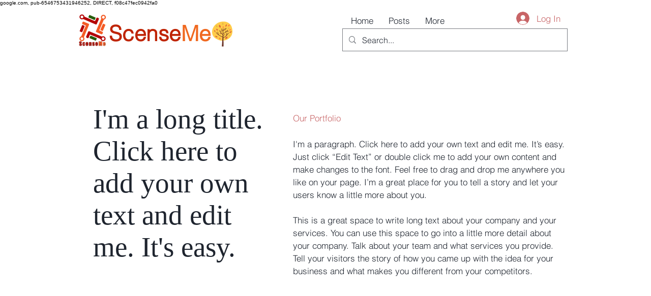

--- FILE ---
content_type: text/html; charset=utf-8
request_url: https://www.google.com/recaptcha/api2/aframe
body_size: 269
content:
<!DOCTYPE HTML><html><head><meta http-equiv="content-type" content="text/html; charset=UTF-8"></head><body><script nonce="ipW2ZwNB7nozNjDRUABkPg">/** Anti-fraud and anti-abuse applications only. See google.com/recaptcha */ try{var clients={'sodar':'https://pagead2.googlesyndication.com/pagead/sodar?'};window.addEventListener("message",function(a){try{if(a.source===window.parent){var b=JSON.parse(a.data);var c=clients[b['id']];if(c){var d=document.createElement('img');d.src=c+b['params']+'&rc='+(localStorage.getItem("rc::a")?sessionStorage.getItem("rc::b"):"");window.document.body.appendChild(d);sessionStorage.setItem("rc::e",parseInt(sessionStorage.getItem("rc::e")||0)+1);localStorage.setItem("rc::h",'1768869233808');}}}catch(b){}});window.parent.postMessage("_grecaptcha_ready", "*");}catch(b){}</script></body></html>